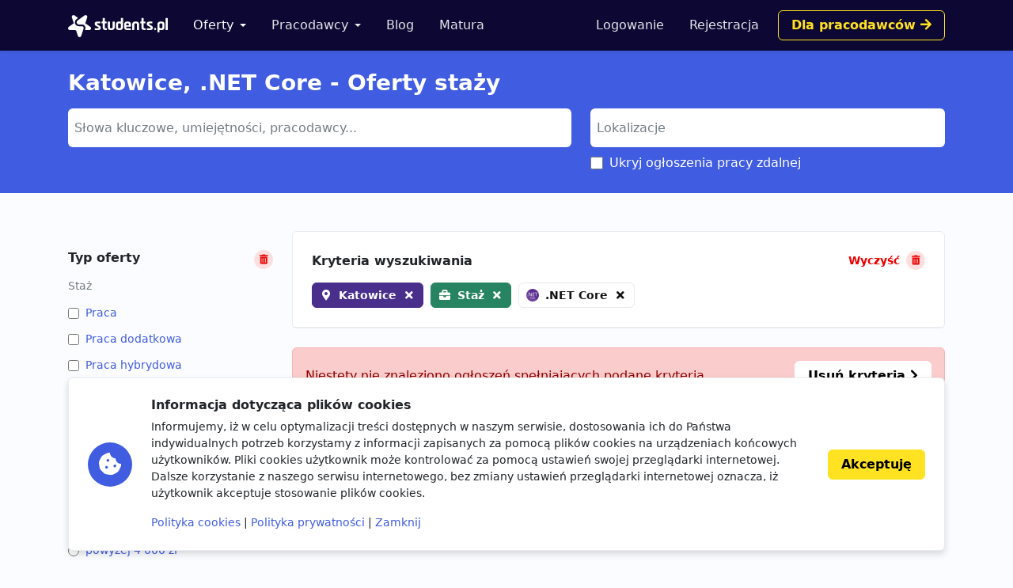

--- FILE ---
content_type: text/html; charset=utf-8
request_url: https://www.google.com/recaptcha/api2/aframe
body_size: 268
content:
<!DOCTYPE HTML><html><head><meta http-equiv="content-type" content="text/html; charset=UTF-8"></head><body><script nonce="grV3TOAAR_MRWcDu9OywsQ">/** Anti-fraud and anti-abuse applications only. See google.com/recaptcha */ try{var clients={'sodar':'https://pagead2.googlesyndication.com/pagead/sodar?'};window.addEventListener("message",function(a){try{if(a.source===window.parent){var b=JSON.parse(a.data);var c=clients[b['id']];if(c){var d=document.createElement('img');d.src=c+b['params']+'&rc='+(localStorage.getItem("rc::a")?sessionStorage.getItem("rc::b"):"");window.document.body.appendChild(d);sessionStorage.setItem("rc::e",parseInt(sessionStorage.getItem("rc::e")||0)+1);localStorage.setItem("rc::h",'1766522516083');}}}catch(b){}});window.parent.postMessage("_grecaptcha_ready", "*");}catch(b){}</script></body></html>

--- FILE ---
content_type: image/svg+xml
request_url: https://storage.googleapis.com/students-prod-static/92ff2444fbe0399c22fd7807e59e210fb6eb4239/img/tags/skill/dot-net.svg
body_size: 283
content:
<svg xmlns="http://www.w3.org/2000/svg" viewBox="0 0 64 64"><circle cx="32" cy="32" r="32" style="fill:#5c2d91"/><path d="M9.82 9A32 32 0 1 0 55 54.18z" style="opacity:.1;fill:#fff"/><path d="M7.4 37.25a1.35 1.35 0 0 1-1-.42 1.38 1.38 0 0 1-.41-1 1.4 1.4 0 0 1 .41-1 1.34 1.34 0 0 1 1-.43 1.37 1.37 0 0 1 1 .43 1.39 1.39 0 0 1 .42 1 1.37 1.37 0 0 1-.42 1 1.38 1.38 0 0 1-1 .42zM27.27 37h-2.62l-9.37-14.54a6 6 0 0 1-.58-1.14h-.08a18.72 18.72 0 0 1 .1 2.5V37h-2.13V18.77h2.77l9.12 14.28q.57.89.74 1.22h.05a19.28 19.28 0 0 1-.13-2.68V18.77h2.13zm14.42 0H32V18.77h9.24v1.93h-7.06v6.06h6.58v1.92h-6.58V35h7.52zM56 20.7h-5.3V37h-2.13V20.7h-5.24v-1.93H56z" style="fill:#fff"/><path d="M26.12 49.4a4.93 4.93 0 0 1-2.32.49 3.74 3.74 0 0 1-2.87-1.15 4.26 4.26 0 0 1-1.08-3 4.46 4.46 0 0 1 1.21-3.26 4.12 4.12 0 0 1 3.08-1.24 4.93 4.93 0 0 1 2 .35v1a4 4 0 0 0-2-.5 3.06 3.06 0 0 0-2.35 1 3.64 3.64 0 0 0-.9 2.58 3.47 3.47 0 0 0 .84 2.45 2.86 2.86 0 0 0 2.21.91 4.14 4.14 0 0 0 2.19-.56zm4.09.49a2.78 2.78 0 0 1-2.13-.89 3.11 3.11 0 0 1-.79-2.23 3.24 3.24 0 0 1 .83-2.36 3 3 0 0 1 2.23-.85 2.69 2.69 0 0 1 2.09.83 3.28 3.28 0 0 1 .75 2.29 3.22 3.22 0 0 1-.81 2.3 2.84 2.84 0 0 1-2.17.91zm.07-5.47a1.83 1.83 0 0 0-1.46.63 2.59 2.59 0 0 0-.54 1.74 2.45 2.45 0 0 0 .54 1.68 1.85 1.85 0 0 0 1.46.62 1.76 1.76 0 0 0 1.43-.6 2.62 2.62 0 0 0 .5-1.72 2.66 2.66 0 0 0-.5-1.73 1.75 1.75 0 0 0-1.43-.62zm7.58.3a1.18 1.18 0 0 0-.73-.19 1.23 1.23 0 0 0-1 .58 2.68 2.68 0 0 0-.41 1.58v3.06h-1v-6h1V45a2.1 2.1 0 0 1 .63-1 1.43 1.43 0 0 1 .94-.35 1.57 1.57 0 0 1 .57.08zM43.72 47h-4.23a2.24 2.24 0 0 0 .51 1.54 1.86 1.86 0 0 0 1.42.54 3 3 0 0 0 1.86-.67v.9a3.48 3.48 0 0 1-2.09.57 2.54 2.54 0 0 1-2-.82 3.35 3.35 0 0 1-.73-2.3 3.28 3.28 0 0 1 .79-2.28 2.55 2.55 0 0 1 2-.88 2.26 2.26 0 0 1 1.82.76 3.18 3.18 0 0 1 .64 2.12zm-1-.81a2 2 0 0 0-.4-1.29 1.37 1.37 0 0 0-1.1-.46 1.55 1.55 0 0 0-1.15.49 2.21 2.21 0 0 0-.59 1.27z" style="fill:#f2f2f2"/></svg>

--- FILE ---
content_type: image/svg+xml
request_url: https://storage.googleapis.com/students-prod-static/92ff2444fbe0399c22fd7807e59e210fb6eb4239/img/tags/skill/dot-net.svg
body_size: 309
content:
<svg xmlns="http://www.w3.org/2000/svg" viewBox="0 0 64 64"><circle cx="32" cy="32" r="32" style="fill:#5c2d91"/><path d="M9.82 9A32 32 0 1 0 55 54.18z" style="opacity:.1;fill:#fff"/><path d="M7.4 37.25a1.35 1.35 0 0 1-1-.42 1.38 1.38 0 0 1-.41-1 1.4 1.4 0 0 1 .41-1 1.34 1.34 0 0 1 1-.43 1.37 1.37 0 0 1 1 .43 1.39 1.39 0 0 1 .42 1 1.37 1.37 0 0 1-.42 1 1.38 1.38 0 0 1-1 .42zM27.27 37h-2.62l-9.37-14.54a6 6 0 0 1-.58-1.14h-.08a18.72 18.72 0 0 1 .1 2.5V37h-2.13V18.77h2.77l9.12 14.28q.57.89.74 1.22h.05a19.28 19.28 0 0 1-.13-2.68V18.77h2.13zm14.42 0H32V18.77h9.24v1.93h-7.06v6.06h6.58v1.92h-6.58V35h7.52zM56 20.7h-5.3V37h-2.13V20.7h-5.24v-1.93H56z" style="fill:#fff"/><path d="M26.12 49.4a4.93 4.93 0 0 1-2.32.49 3.74 3.74 0 0 1-2.87-1.15 4.26 4.26 0 0 1-1.08-3 4.46 4.46 0 0 1 1.21-3.26 4.12 4.12 0 0 1 3.08-1.24 4.93 4.93 0 0 1 2 .35v1a4 4 0 0 0-2-.5 3.06 3.06 0 0 0-2.35 1 3.64 3.64 0 0 0-.9 2.58 3.47 3.47 0 0 0 .84 2.45 2.86 2.86 0 0 0 2.21.91 4.14 4.14 0 0 0 2.19-.56zm4.09.49a2.78 2.78 0 0 1-2.13-.89 3.11 3.11 0 0 1-.79-2.23 3.24 3.24 0 0 1 .83-2.36 3 3 0 0 1 2.23-.85 2.69 2.69 0 0 1 2.09.83 3.28 3.28 0 0 1 .75 2.29 3.22 3.22 0 0 1-.81 2.3 2.84 2.84 0 0 1-2.17.91zm.07-5.47a1.83 1.83 0 0 0-1.46.63 2.59 2.59 0 0 0-.54 1.74 2.45 2.45 0 0 0 .54 1.68 1.85 1.85 0 0 0 1.46.62 1.76 1.76 0 0 0 1.43-.6 2.62 2.62 0 0 0 .5-1.72 2.66 2.66 0 0 0-.5-1.73 1.75 1.75 0 0 0-1.43-.62zm7.58.3a1.18 1.18 0 0 0-.73-.19 1.23 1.23 0 0 0-1 .58 2.68 2.68 0 0 0-.41 1.58v3.06h-1v-6h1V45a2.1 2.1 0 0 1 .63-1 1.43 1.43 0 0 1 .94-.35 1.57 1.57 0 0 1 .57.08zM43.72 47h-4.23a2.24 2.24 0 0 0 .51 1.54 1.86 1.86 0 0 0 1.42.54 3 3 0 0 0 1.86-.67v.9a3.48 3.48 0 0 1-2.09.57 2.54 2.54 0 0 1-2-.82 3.35 3.35 0 0 1-.73-2.3 3.28 3.28 0 0 1 .79-2.28 2.55 2.55 0 0 1 2-.88 2.26 2.26 0 0 1 1.82.76 3.18 3.18 0 0 1 .64 2.12zm-1-.81a2 2 0 0 0-.4-1.29 1.37 1.37 0 0 0-1.1-.46 1.55 1.55 0 0 0-1.15.49 2.21 2.21 0 0 0-.59 1.27z" style="fill:#f2f2f2"/></svg>